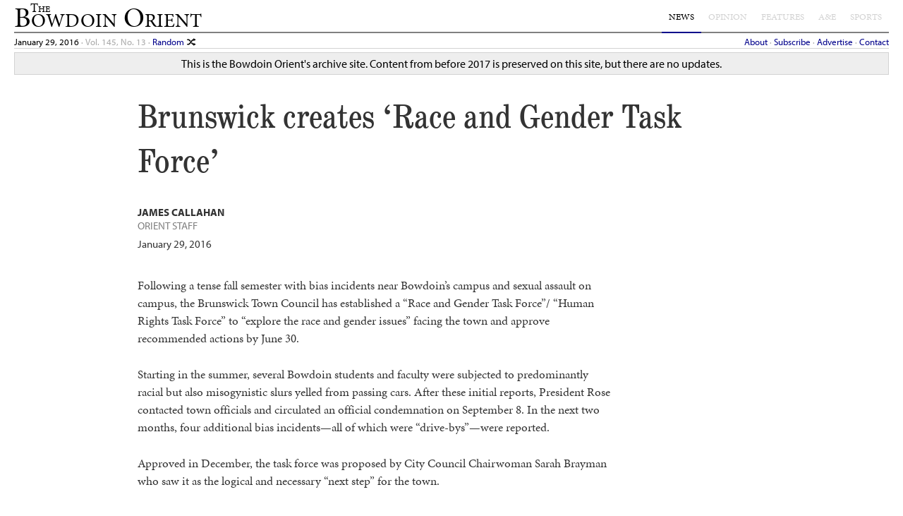

--- FILE ---
content_type: text/html; charset=utf-8
request_url: http://bowdoinorient.com/bonus/article/10841/
body_size: 5805
content:
<!-- @orient-archive --> <!DOCTYPE html>
 <html lang="en"> <head> <script type="text/javascript">var _sf_startpt=(new Date()).getTime()</script> <meta charset="utf-8"/> <title>Brunswick creates ‘Race and Gender Task Force’ — The Bowdoin Orient</title> <!-- favicon --> <link href="/bonus/common_resources/o-32-transparent.png" rel="shortcut icon"/> <!-- metadata --> <meta content="Following a tense fall semester with bias incidents near Bowdoin’s campus and sexual assault on campus, the Brunswick Town Council has established a “Race and Gender Task Force”/ “Human Rights Task Force” to “explore the race and gender issues” facing the town and approve recommended actions by June 30.&amp;nbsp;Starting in the summer, several Bowdoin students and faculty were subjected to predominantly racial but also misogynistic slurs yelled from passing cars. After these initial reports, President Rose contacted town officials and circulated an official condemnation on September 8. In the next two months, four additional bias incidents—all of which were “drive-bys”—were reported.&amp;nbsp;Approved in December, the task force was proposed by City Council Chairwoman Sarah Brayman who saw it as the logical and necessary “next step” for the town.&amp;nbsp;Stressing how these incidents did not represent the values of Brunswick, Brayman said in a phone interview with the Orient that she wants “students to feel comfortable coming downtown.”&amp;nbsp;After being contacted by Rose and other college officials, Brunswick officials had conversations with civic organizations like Tedford Shelter, First Parish Church, Curtis Memorial Library and others to gauge their knowledge of racial bias in and around Brunswick. Following this meeting in November they moved to “formalize the efforts of [the] town” with a task force.&amp;nbsp;Since then, the Brunswick Police Department has updated their website to include a reporting mechanism for bias incidents. This consists of an online form in which victims are asked to identify the type of bias and give details about the incident; victims can choose whether or not to identify themselves and provide contact information to police.&amp;nbsp;“We want Brunswick to be a very welcoming community,” said Police Chief Richard Rizzo in a phone interview with the Orient. &amp;nbsp;Rizzo encouraged anyone subject to these attacks to please fill out the online form.&amp;nbsp;“An event that you ‘don’t want to bother us with’ could be part of a pattern that the community needs to address,” wrote Rizzo on the Police website.&amp;nbsp;Since the form went live, there have been no reports submitted, Rizzo said at the task force’s first meeting yesterday.&amp;nbsp;At the task force’s meeting, Brayman, Kathy Wilson and Jane Millett (town councilors appointed to the task force) discussed the role of the group, who should be representatives on it and how large it should be.&amp;nbsp;Regarding goals of the task force, Brayman said at the meeting: “I think there’s education, there’s also calling out really bad behavior and there’s also supporting people who are [victims] of this behavior. To me, it’s also about who are we as a community and where are we going as a community.”A representative of the Brunswick School Department, the Brunswick Downtown Association, Associate Dean of Students for Diversity and Inclusion Leana Amaez and potentially a Bowdoin student representative (such as the BSG Multicultural representative) were all broached as resources the task force would like to work with in the future.Three residents of Brunswick who attended the meeting urged the councilors to remember that the task force must prioritize supporting the human rights of Brunswick’s citizens as much as it will address the recent bias incidents experienced by students of the College.Amaez expressed hope that the town of Brunswick and the College could move forward together.“I would like for us to work together to think about how we educate and how the town can send a message to people that this is not what the town wants to be and not what the town is as a whole,” said Amaez.While noting that it may not be Brunswick residents committing these acts, Amaez emphasized that it is incumbent upon the Brunswick community to not be silent when these incidents occur.&amp;nbsp;Simple things like asking “Hey, are you OK? Do you want me to walk you home?” can make a world of difference, Amaez noted.&amp;nbsp;Dean of Student Affairs Tim Foster spoke approvingly of the formation of the task force, further noting that, in his experience, “there is a sense that this is not isolated to Bowdoin.”Notably, last week the Bangor Daily News reported that a biracial seven-year-old student at Harriet Beecher Stowe Elementary was called the n-word on two separate occasions this past fall.&amp;nbsp;“[But] that’s not the community we think about when we think about Brunswick, Maine,” said Foster. “As someone who’s lived here for 20 years... [I] don’t identify Brunswick as being a place that’s not welcoming and affirming. And, yet, some members of the community have had experiences that weren’t welcoming, so I think there’s some commitment on the part of the community to say ‘no, this is not who we are.”’Meg Robbins contributed to this report." name="description"/> <!-- Facebook Open Graph tags --> <meta content="Brunswick creates ‘Race and Gender Task Force’ — The Bowdoin Orient" property="og:title"/> <meta content="Following a tense fall semester with bias incidents near Bowdoin’s campus and sexual assault on campus, the Brunswick Town Council has established a “Race and Gender Task Force”/ “Human Rights Task Force” to “explore the race and gender issues” facing the town and approve recommended actions by June 30.&amp;nbsp;Starting in the summer, several Bowdoin students and faculty were subjected to predominantly racial but also misogynistic slurs yelled from passing cars. After these initial reports, President Rose contacted town officials and circulated an official condemnation on September 8. In the next two months, four additional bias incidents—all of which were “drive-bys”—were reported.&amp;nbsp;Approved in December, the task force was proposed by City Council Chairwoman Sarah Brayman who saw it as the logical and necessary “next step” for the town.&amp;nbsp;Stressing how these incidents did not represent the values of Brunswick, Brayman said in a phone interview with the Orient that she wants “students to feel comfortable coming downtown.”&amp;nbsp;After being contacted by Rose and other college officials, Brunswick officials had conversations with civic organizations like Tedford Shelter, First Parish Church, Curtis Memorial Library and others to gauge their knowledge of racial bias in and around Brunswick. Following this meeting in November they moved to “formalize the efforts of [the] town” with a task force.&amp;nbsp;Since then, the Brunswick Police Department has updated their website to include a reporting mechanism for bias incidents. This consists of an online form in which victims are asked to identify the type of bias and give details about the incident; victims can choose whether or not to identify themselves and provide contact information to police.&amp;nbsp;“We want Brunswick to be a very welcoming community,” said Police Chief Richard Rizzo in a phone interview with the Orient. &amp;nbsp;Rizzo encouraged anyone subject to these attacks to please fill out the online form.&amp;nbsp;“An event that you ‘don’t want to bother us with’ could be part of a pattern that the community needs to address,” wrote Rizzo on the Police website.&amp;nbsp;Since the form went live, there have been no reports submitted, Rizzo said at the task force’s first meeting yesterday.&amp;nbsp;At the task force’s meeting, Brayman, Kathy Wilson and Jane Millett (town councilors appointed to the task force) discussed the role of the group, who should be representatives on it and how large it should be.&amp;nbsp;Regarding goals of the task force, Brayman said at the meeting: “I think there’s education, there’s also calling out really bad behavior and there’s also supporting people who are [victims] of this behavior. To me, it’s also about who are we as a community and where are we going as a community.”A representative of the Brunswick School Department, the Brunswick Downtown Association, Associate Dean of Students for Diversity and Inclusion Leana Amaez and potentially a Bowdoin student representative (such as the BSG Multicultural representative) were all broached as resources the task force would like to work with in the future.Three residents of Brunswick who attended the meeting urged the councilors to remember that the task force must prioritize supporting the human rights of Brunswick’s citizens as much as it will address the recent bias incidents experienced by students of the College.Amaez expressed hope that the town of Brunswick and the College could move forward together.“I would like for us to work together to think about how we educate and how the town can send a message to people that this is not what the town wants to be and not what the town is as a whole,” said Amaez.While noting that it may not be Brunswick residents committing these acts, Amaez emphasized that it is incumbent upon the Brunswick community to not be silent when these incidents occur.&amp;nbsp;Simple things like asking “Hey, are you OK? Do you want me to walk you home?” can make a world of difference, Amaez noted.&amp;nbsp;Dean of Student Affairs Tim Foster spoke approvingly of the formation of the task force, further noting that, in his experience, “there is a sense that this is not isolated to Bowdoin.”Notably, last week the Bangor Daily News reported that a biracial seven-year-old student at Harriet Beecher Stowe Elementary was called the n-word on two separate occasions this past fall.&amp;nbsp;“[But] that’s not the community we think about when we think about Brunswick, Maine,” said Foster. “As someone who’s lived here for 20 years... [I] don’t identify Brunswick as being a place that’s not welcoming and affirming. And, yet, some members of the community have had experiences that weren’t welcoming, so I think there’s some commitment on the part of the community to say ‘no, this is not who we are.”’Meg Robbins contributed to this report." property="og:description"/> <meta content="article" property="og:type"/> <meta content="https://bowdoinorient.com/bonus/img/o-200.png" property="og:image"/> <meta content="The Bowdoin Orient" property="og:site_name"/> <meta content="1233600119" property="fb:admins"/> <meta content="342498109177441" property="fb:app_id"/> <!-- Twitter Cards --> <meta content="summary" property="twitter:card"/> <meta content="@bowdoinorient" property="twitter:site"/> <meta content="79088927" property="twitter:site:id"/> <meta content="Following a tense fall semester with bias incidents near Bowdoin’s campus and sexual assault on campus, the Brunswick Town Council has established a “Race and Gender Task Force”/ “Human Rights Task Force” to “explore the race and gender issues” facing the town and approve recommended actions by June 30.&amp;nbsp;Starting in the summer, several Bowdoin students and faculty were subjected to predominantly racial but also misogynistic slurs yelled from passing cars. After these initial reports, President Rose contacted town officials and circulated an official condemnation on September 8. In the next two months, four additional bias incidents—all of which were “drive-bys”—were reported.&amp;nbsp;Approved in December, the task force was proposed by City Council Chairwoman Sarah Brayman who saw it as the logical and necessary “next step” for the town.&amp;nbsp;Stressing how these incidents did not represent the values of Brunswick, Brayman said in a phone interview with the Orient that she wants “students to feel comfortable coming downtown.”&amp;nbsp;After being contacted by Rose and other college officials, Brunswick officials had conversations with civic organizations like Tedford Shelter, First Parish Church, Curtis Memorial Library and others to gauge their knowledge of racial bias in and around Brunswick. Following this meeting in November they moved to “formalize the efforts of [the] town” with a task force.&amp;nbsp;Since then, the Brunswick Police Department has updated their website to include a reporting mechanism for bias incidents. This consists of an online form in which victims are asked to identify the type of bias and give details about the incident; victims can choose whether or not to identify themselves and provide contact information to police.&amp;nbsp;“We want Brunswick to be a very welcoming community,” said Police Chief Richard Rizzo in a phone interview with the Orient. &amp;nbsp;Rizzo encouraged anyone subject to these attacks to please fill out the online form.&amp;nbsp;“An event that you ‘don’t want to bother us with’ could be part of a pattern that the community needs to address,” wrote Rizzo on the Police website.&amp;nbsp;Since the form went live, there have been no reports submitted, Rizzo said at the task force’s first meeting yesterday.&amp;nbsp;At the task force’s meeting, Brayman, Kathy Wilson and Jane Millett (town councilors appointed to the task force) discussed the role of the group, who should be representatives on it and how large it should be.&amp;nbsp;Regarding goals of the task force, Brayman said at the meeting: “I think there’s education, there’s also calling out really bad behavior and there’s also supporting people who are [victims] of this behavior. To me, it’s also about who are we as a community and where are we going as a community.”A representative of the Brunswick School Department, the Brunswick Downtown Association, Associate Dean of Students for Diversity and Inclusion Leana Amaez and potentially a Bowdoin student representative (such as the BSG Multicultural representative) were all broached as resources the task force would like to work with in the future.Three residents of Brunswick who attended the meeting urged the councilors to remember that the task force must prioritize supporting the human rights of Brunswick’s citizens as much as it will address the recent bias incidents experienced by students of the College.Amaez expressed hope that the town of Brunswick and the College could move forward together.“I would like for us to work together to think about how we educate and how the town can send a message to people that this is not what the town wants to be and not what the town is as a whole,” said Amaez.While noting that it may not be Brunswick residents committing these acts, Amaez emphasized that it is incumbent upon the Brunswick community to not be silent when these incidents occur.&amp;nbsp;Simple things like asking “Hey, are you OK? Do you want me to walk you home?” can make a world of difference, Amaez noted.&amp;nbsp;Dean of Student Affairs Tim Foster spoke approvingly of the formation of the task force, further noting that, in his experience, “there is a sense that this is not isolated to Bowdoin.”Notably, last week the Bangor Daily News reported that a biracial seven-year-old student at Harriet Beecher Stowe Elementary was called the n-word on two separate occasions this past fall.&amp;nbsp;“[But] that’s not the community we think about when we think about Brunswick, Maine,” said Foster. “As someone who’s lived here for 20 years... [I] don’t identify Brunswick as being a place that’s not welcoming and affirming. And, yet, some members of the community have had experiences that weren’t welcoming, so I think there’s some commitment on the part of the community to say ‘no, this is not who we are.”’Meg Robbins contributed to this report." property="twitter:description"/> <meta content="Brunswick creates ‘Race and Gender Task Force’ — The Bowdoin Orient" property="twitter:title"/> <meta content="https://bowdoinorient.com/bonus/img/o-200.png" property="twitter:image"/> <!-- CSS --> <link href="/bonus/common_resources/orient.css" media="screen" rel="stylesheet"/> <link href="/bonus/common_resources/article.css" media="screen" rel="stylesheet"/> <!-- for mobile --> <link href="/bonus/common_resources/o-114.png" rel="apple-touch-icon"> <meta content="initial-scale = 1.0, user-scalable = no" name="viewport"/> <!-- jQuery + UI--> <script src="/bonus/common_resources/jquery.min.js" type="text/javascript"></script> <script src="/bonus/common_resources/jquery-ui-1.8.17.custom.min.js" type="text/javascript"></script> <!-- for smooth scrolling --> <script src="/bonus/common_resources/jquery.scrollTo-min.js" type="text/javascript"></script> <script src="/bonus/common_resources/jquery.localscroll-1.2.7-min.js" type="text/javascript"></script> <!-- template js --> <script src="/bonus/common_resources/orient.js" type="text/javascript"></script> <!-- TypeKit --> <script src="/bonus/common_resources/rmt0nbm.js" type="text/javascript"></script> <script type="text/javascript">try{Typekit.load();}catch(e){}</script> <!-- SwipeView --> <link href="/bonus/common_resources/swipeview.css" media="screen" rel="stylesheet"/> <!-- share buttons --> <script src="/bonus/common_resources/share.min.js" type="text/javascript"></script> <!-- Vex: fancy modals --> <script src="/bonus/common_resources/vex.combined.min.js" type="text/javascript"></script> <script type="text/javascript">vex.defaultOptions.className = 'vex-theme-top';</script> <link href="/bonus/common_resources/vex.css" rel="stylesheet"> <link href="/bonus/common_resources/vex-theme-top.css" rel="stylesheet"> <!-- Swipe.js --> <script src="/bonus/common_resources/swipe.min.js" type="text/javascript"></script> <link href="/bonus/common_resources/swipe.css" rel="stylesheet"/> <!-- for homepage --> <!-- for author pages --> <!-- for series pages --> <!-- articles and features both set this data prop --> <!-- for articles --> <!-- table of contents --> <script src="/bonus/common_resources/jquery.jqTOC.js" type="text/javascript"></script> <!-- for features --> <!-- Google Analytics --> <script type="text/javascript">
    
        var _gaq = _gaq || [];
        _gaq.push(['_setAccount', 'UA-18441903-3']);
        _gaq.push(['_trackPageview']);

        (function() {
            var ga = document.createElement('script'); ga.type = 'text/javascript'; ga.async = true;
            ga.src = ('https:' == document.location.protocol ? 'https://ssl' : 'http://www') + '.google-analytics.com/ga.js';
            var s = document.getElementsByTagName('script')[0]; s.parentNode.insertBefore(ga, s);
        })();
    
    </script> <!-- End Google Analytics --> <!-- html5 IE shiv, from https://code.google.com/p/html5shim/ --> <!--[if lt IE 9]> <script type="text/javascript" src="https://bowdoinorient.com/bonus/js/html5shiv.js"></script> <![endif]--> <!-- enables Chrome Frame --> <meta content="IE=edge,chrome=1" http-equiv="X-UA-Compatible"/> </link></link></link></head> <body> <header id="mainhead"> <div id="head-content"> <h1 id="wordmark"><a href="http://bowdoinorient.com"><span class="super">The</span> Bowdoin Orient</a></h1> <nav class="hidetablet" id="mainnav"> <ul> <li class="active"><a href="/section/news">News</a></li> <li class="inactive"><a href="/section/opinion">Opinion</a></li> <li class="inactive"><a href="/section/features">Features</a></li> <li class="inactive"><a href="/section/arts-entertainment">A&amp;E</a></li> <li class="inactive"><a href="/section/sports">Sports</a></li> </ul> </nav> </div> </header> <div id="subnavbar"> <span id="lastupdated">January 29, 2016</span> <div id="datepicker"></div> · <span class="hidemobile"> Vol. 145, No. 13 · </span> <a href="/random">Random <img class="" height="15" src="/bonus/common_resources/icon-shuffle.svg" style="margin-bottom: -3px;" title="Dmitry Baranovskiy, from The Noun Project" type="image/svg+xml" width="15"/></a> <span class="onlymobile">· <a href="/bonus/search">Search</a></span> <span class="hidemobile" id="pages"> <a href="http://bowdoinorient.com/about">About</a> · <a href="http://bowdoinorient.com/subscribe">Subscribe</a> · <a href="http://bowdoinorient.com/advertise">Advertise</a> · <a href="http://bowdoinorient.com/contact">Contact</a> </span> </div> <div id="alertbar"> <div class="alert">This is the Bowdoin Orient's archive site. Content from before 2017 is preserved on this site, but there are no updates.</div> </div> <!--[if lt IE 9]> <div id="alertbar"> <div class='alert urgent'>Your browser is out-of-date, and parts of the Orient site may not work properly. <a href="http://whatbrowser.org/">Upgrade your browser</a>. If you can't install a new browser, <a href='http://www.google.com/chromeframe/?redirect=true'>try Chrome Frame</a>.</div> </div> <![endif]--> <div id="content"> <article data-article-id="10841" id="mainstory"> <header> <hgroup class="articletitle-group"> <!-- NEXT / PREV --> <div class="article_header_nav hidetablet hidemobile"> </div> <h2 class="articletitle" id="articletitle">Brunswick creates ‘Race and Gender Task Force’</h2> <h3 class="articlesubtitle" id="articlesubtitle"></h3> </hgroup> <div id="authorblock"> <a href="/bonus/author/1478"> <div class="authortile" id="author9735"> <div class="authortext"> <div class="articleauthor">James Callahan</div> <div class="articleauthorjob">Orient Staff</div> </div> </div> </a> </div> <p class="articledate"><time datetime="2016-01-29" pubdate="">January 29, 2016</time></p> </header> <!-- catcher is used to trigger sticky sidebar, currently disabled (see below) --> <div id="article-sidebar-catcher"></div> <!-- sidebar contains photos, videos, and other attachments --> <div id="article-sidebar"> <div id="article-attachments"> </div> <div id="bonus-attachments"> </div> </div> <div id="articlebodycontainer"> <!-- placeholder for table of contents, to be injected by js --> <div id="toc_container_catcher"></div> <div id="toc_container"></div> <div class="articlebody" id="articlebody"> <p>Following a tense fall semester with bias incidents near Bowdoin’s campus and sexual assault on campus, the Brunswick Town Council has established a “Race and Gender Task Force”/ “Human Rights Task Force” to “explore the race and gender issues” facing the town and approve recommended actions by June 30. </p><p>Starting in the summer, several Bowdoin students and faculty were subjected to predominantly racial but also misogynistic slurs yelled from passing cars. After these initial reports, President Rose contacted town officials and circulated an official condemnation on September 8. In the next two months, four additional bias incidents—all of which were “drive-bys”—were reported. </p><p>Approved in December, the task force was proposed by City Council Chairwoman Sarah Brayman who saw it as the logical and necessary “next step” for the town. </p><p>Stressing how these incidents did not represent the values of Brunswick, Brayman said in a phone interview with the Orient that she wants “students to feel comfortable coming downtown.” </p><p>After being contacted by Rose and other college officials, Brunswick officials had conversations with civic organizations like Tedford Shelter, First Parish Church, Curtis Memorial Library and others to gauge their knowledge of racial bias in and around Brunswick. Following this meeting in November they moved to “formalize the efforts of [the] town” with a task force. </p><p>Since then, the Brunswick Police Department has updated their website to include a reporting mechanism for bias incidents. This consists of an online form in which victims are asked to identify the type of bias and give details about the incident; victims can choose whether or not to identify themselves and provide contact information to police. </p><p>“We want Brunswick to be a very welcoming community,” said Police Chief Richard Rizzo in a phone interview with the Orient.  </p><p>Rizzo encouraged anyone subject to these attacks to please fill out the online form. <br/>“An event that you ‘don’t want to bother us with’ could be part of a pattern that the community needs to address,” wrote Rizzo on the Police website. </p><p>Since the form went live, there have been no reports submitted, Rizzo said at the task force’s first meeting yesterday. </p><p>At the task force’s meeting, Brayman, Kathy Wilson and Jane Millett (town councilors appointed to the task force) discussed the role of the group, who should be representatives on it and how large it should be. </p><p>Regarding goals of the task force, Brayman said at the meeting: “I think there’s education, there’s also calling out really bad behavior and there’s also supporting people who are [victims] of this behavior. To me, it’s also about who are we as a community and where are we going as a community.”</p><p>A representative of the Brunswick School Department, the Brunswick Downtown Association, Associate Dean of Students for Diversity and Inclusion Leana Amaez and potentially a Bowdoin student representative (such as the BSG Multicultural representative) were all broached as resources the task force would like to work with in the future.</p><p>Three residents of Brunswick who attended the meeting urged the councilors to remember that the task force must prioritize supporting the human rights of Brunswick’s citizens as much as it will address the recent bias incidents experienced by students of the College.</p><p>Amaez expressed hope that the town of Brunswick and the College could move forward together.</p><p>“I would like for us to work together to think about how we educate and how the town can send a message to people that this is not what the town wants to be and not what the town is as a whole,” said Amaez.</p><p>While noting that it may not be Brunswick residents committing these acts, Amaez emphasized that it is incumbent upon the Brunswick community to not be silent when these incidents occur. </p><p>Simple things like asking “Hey, are you OK? Do you want me to walk you home?” can make a world of difference, Amaez noted. </p><p>Dean of Student Affairs Tim Foster spoke approvingly of the formation of the task force, further noting that, in his experience, “there is a sense that this is not isolated to Bowdoin.”<br/>Notably, last week the Bangor Daily News reported that a biracial seven-year-old student at Harriet Beecher Stowe Elementary was called the n-word on two separate occasions this past fall. </p><p>“[But] that’s not the community we think about when we think about Brunswick, Maine,” said Foster. “As someone who’s lived here for 20 years... [I] don’t identify Brunswick as being a place that’s not welcoming and affirming. And, yet, some members of the community have had experiences that weren’t welcoming, so I think there’s some commitment on the part of the community to say ‘no, this is not who we are.”’</p><p><em>Meg Robbins contributed to this report.</em></p> </div> </div> <hr/> <p style="font-style: italic; border-top: 1px solid #CCC; padding-top: 10px;">Comments are permanently closed.</p> </article> </div> <!-- FEATURED ARTICLES -->  <footer id="bodyfooter"> <div class="vcard" id="vcard"> <a class="fn org url" href="http://orient.bowdoin.edu" title="The Bowdoin Orient"><span class="organization-name">The Bowdoin Orient</span></a><br/> <span class="adr"> <span class="email"><a href="mailto:orient@bowdoin.edu">orient@bowdoin.edu</a></span><br/> <span class="tel"><span class="value">(207) 725-3300</span></span><br/> <span class="street-address">6200 College Station</span><br/> <span class="locality">Brunswick</span>, <span class="region">Maine</span> <span class="postal-code">04011</span><br/> </span> <div id="copyright"><small>© 2023, The Bowdoin Orient.</small></div> </div> <div id="footerlinks"> <ul> <li><a href="/bonus/search">Search</a><span class="hidemobile"> <a href="/bonus/advsearch">(Adv)</a></span></li> <li><a href="/bonus/about">About</a></li> <!--<li><a href="https://bowdoinorient.com/bonus/archives">Archives</a></li>--> <li><a href="/bonus/subscribe">Subscribe</a></li> <li><a href="/bonus/advertise">Advertise</a></li> <li><a href="/bonus/contact">Contact</a></li> </ul> </div> </footer> <script>(function(){function c(){var b=a.contentDocument||a.contentWindow.document;if(b){var d=b.createElement('script');d.innerHTML="window.__CF$cv$params={r:'9bf31a3c2a68dbb4',t:'MTc2ODYyNDA3MS4wMDAwMDA='};var a=document.createElement('script');a.nonce='';a.src='/cdn-cgi/challenge-platform/scripts/jsd/main.js';document.getElementsByTagName('head')[0].appendChild(a);";b.getElementsByTagName('head')[0].appendChild(d)}}if(document.body){var a=document.createElement('iframe');a.height=1;a.width=1;a.style.position='absolute';a.style.top=0;a.style.left=0;a.style.border='none';a.style.visibility='hidden';document.body.appendChild(a);if('loading'!==document.readyState)c();else if(window.addEventListener)document.addEventListener('DOMContentLoaded',c);else{var e=document.onreadystatechange||function(){};document.onreadystatechange=function(b){e(b);'loading'!==document.readyState&&(document.onreadystatechange=e,c())}}}})();</script></body> </html> 

--- FILE ---
content_type: text/css
request_url: http://bowdoinorient.com/bonus/common_resources/article.css
body_size: 2380
content:
@charset "UTF-8";
article header, .authorheader {
  margin: 30px 0 35px 0; }

.articletitle.draft {
  background: url(../img/graphy.png);
  background-position: 50% 50%; }

.articletitle, .authorname {
  font-family: schoolbook-web-condensed,Georgia;
  font-size: 36pt; }

.articlesubtitle {
  font-family: myriad-pro,helvetica,arial;
  font-weight: normal;
  font-size: 22pt;
  margin-top: 10px; }

.charsremaining {
  float: right;
  position: relative;
  top: -25px;
  right: 3px;
  padding: 0 5px;
  background-color: #fff;
  z-index: 99;
  color: green; }

#subtitle.charsremaining {
  top: -55px; }

.lowchars {
  color: #E3170D; }

.toolongwarning {
  border: 2px solid red; }

/* NEXT/PREV IN SERIES */
.article_header_nav {
  position: relative; }

.article_header_nav ul {
  position: absolute; }

.article_header_nav ul.leftmargin {
  left: -240px; }

.article_header_nav ul.rightmargin {
  right: -240px; }

.article_header_nav ul li {
  opacity: .5; }

.article_header_nav ul li:hover {
  opacity: 1; }

#articlebodycontainer {
  position: relative; }

#articlebody {
  box-sizing: border-box;
  -moz-box-sizing: border-box;
  -webkit-box-sizing: border-box; }

/* AUTHOR AND DATE */
#authorblock {
  /* reserved for future use! */ }

#authorblock .opinion-notice {
  font-family: myriad-pro,helvetica,arial;
  font-style: italic;
  margin-bottom: 15px; }

#authorblock .opinion-icon {
  display: block;
  float: left;
  margin-right: 3px; }

.authortile {
  display: block;
  position: relative;
  float: left;
  margin-right: 15px;
  margin-bottom: 0;
  border-bottom: 1px solid white;
  font-size: 11pt; }

.authortile:hover {
  border-bottom: 1px solid darkblue; }

.authortile .articleauthor:hover {
  color: darkblue !important; }

.authortile .authorpic {
  height: 50px;
  margin-right: 5px;
  float: left; }

.authortile .authortext {
  float: right; }

.authortile.opinion {
  margin-bottom: 20px; }

.authortile.opinion .authortext {
  padding: 0; }

.authortile.opinion .articleauthor {
  font-size: 130%; }

.authortile.opinion .articleauthorjob {
  font-size: 110%;
  padding-bottom: 0; }

.articleauthor {
  font-family: myriad-pro,helvetica,arial;
  font-weight: bold;
  text-transform: uppercase;
  padding-bottom: 0;
  color: #333; }

.articleauthorjob {
  font-family: myriad-pro,helvetica,arial;
  font-weight: normal;
  text-transform: uppercase;
  color: gray;
  padding-bottom: 5px; }

.authortile .delete {
  position: absolute;
  left: -9px;
  top: -7px;
  background: white;
  display: none; }

.authortile:hover .delete, .authortile .delete:hover {
  display: inherit; }

.authortile .delete:hover {
  color: red;
  cursor: pointer; }

.bonus .articleauthor, .bonus .articleauthorjob {
  text-transform: none !important;
  padding: 0 !important;
  min-width: 110px; }

.articledate {
  clear: left;
  font-size: 11pt;
  font-family: myriad-pro,helvetica,arial; }

/* TOOLBOX */
.toolbox {
  margin-top: -70px;
  padding: 10px;
  border: 1px solid lightgray;
  width: 190px;
  float: right;
  font-family: myriad-pro, helvetica, arial;
  font-size: 13px;
  box-sizing: border-box;
  -moz-box-sizing: border-box;
  -webkit-box-sizing: border-box; }

.toolbox button {
  margin: 0;
  padding: 2px;
  height: 20px;
  font-family: 'lucida grande', tahoma, verdana, arial, sans-serif;
  font-size: 11px;
  text-align: left; }

.toolbox button .buttontext {
  position: relative;
  bottom: 2px; }

.toolbox .fb-like {
  margin-bottom: 2px; }

.toolbox .readerEmbed {
  height: 19px;
  margin-bottom: 4px;
  margin-top: 3px; }

.toolbox .readericon {
  height: 18px;
  margin-left: 4px;
  cursor: pointer;
  /*five bucks says this doesn't work in IE*/ }

.toolbox #addtoreader {
  display: inline-block;
  margin-top: 3px; }

/* TABLE OF CONTENTS */
#toc_container {
  position: absolute;
  left: -200px;
  top: 0px;
  width: 160px;
  font-family: minion-pro,Garamond;
  font-size: 10pt;
  text-transform: uppercase;
  /*font-variant: small-caps;*/
  text-align: right;
  color: darkgray; }

.toc_header {
  display: none; }

.toc_content {
  overflow: auto; }

.toc_content a {
  display: block;
  color: darkgray;
  text-decoration: none;
  margin-left: 0 !important;
  padding: 5px;
  border-right: 1px solid white; }

.toc_content a.active {
  color: black; }

.toc_content a:hover {
  color: darkblue;
  border-right: 1px solid darkblue; }

.toc_content a.indent {
  list-style-type: none; }

.toc_top {
  float: right; }

/* FIGURES */
.articlebody h3, figure#contents h3 {
  font-size: 16pt;
  font-variant: small-caps;
  margin: 0.7em 0;
  clear: left; }

#article-sidebar:hover {
  opacity: 1 !important; }

figure {
  position: relative;
  clear: right; }

figure .articlephoto {
  width: 100%;
  margin-bottom: -5px; }

figure.bigphoto {
  float: none;
  margin: 0px 0 30px 0;
  width: 100%; }

figure p {
  margin: 0;
  padding: 0;
  line-height: 16px;
  font-family: myriad-pro,helvetica,arial; }

figcaption {
  /* reserved for future use */ }

figcaption p {
  line-height: 1; }

.photocredit {
  font-size: 12px;
  font-style: italic;
  text-align: right;
  margin: 0;
  color: gray; }

.photocredit a {
  color: gray; }

.photocredit a:hover {
  color: darkblue; }

.photocaption {
  font-size: 14px;
  margin: 0; }

.articlemedia {
  padding-top: 25px; }

.articlemedia .delete {
  position: absolute;
  right: 7px;
  top: 0px;
  color: white;
  text-shadow: 0 0 10px black;
  z-index: 99; }

.articlemedia .delete:hover {
  color: red;
  cursor: pointer; }

.articlemedia .bigPhotoToggle, .articlemedia .bigAttachmentToggle {
  position: absolute;
  left: 3px;
  top: 0;
  color: white;
  text-shadow: 0 0 10px black;
  z-index: 99; }

.articlemedia .bigPhotoToggle:hover, .articlemedia .bigAttachmentToggle:hover {
  color: lightgray;
  text-shadow: 0 0 10px black;
  cursor: pointer; }

figure#contents h3 {
  margin: 0; }

figure#contents ul, figure#contents li {
  list-style: none;
  margin: 0;
  padding: 0; }

.lede {
  /*font-variant: small-caps;*/
  text-transform: uppercase;
  font-weight: bold; }

/* VIDEO */
/* responsive video: http://webdesignerwall.com/tutorials/css-elastic-videos */
.video-container {
  position: relative;
  padding-bottom: 56.25%;
  padding-top: 30px;
  height: 0;
  overflow: hidden; }

.video-container iframe,
.video-container object,
.video-container embed {
  position: absolute;
  top: 0;
  left: 0;
  width: 100%;
  height: 100%; }

/* ASIDES */
aside {
  width: 320px;
  float: right;
  margin: 25px -100px 25px 25px; }

.pullquote .quote {
  font-size: 20px; }

.pullquote .attribution {
  font-style: italic;
  font-size: 16px; }

#articlefooter {
  margin-top: 20px; }

button {
  cursor: pointer; }

button img {
  margin-top: 2px; }

/* FOR NON-IPHONES */
@media all and (min-width: 481px) {
  #mainstory {
    margin: 0 auto;
    width: 890px; }

  #articlebody, #articlefooter {
    /* width: 620px;
    margin-left: 80px; */
    margin-right: 220px; }

  /* some rejiggering required so that, when you follow an anchor link, the header isn't hidden behind the fixed header */
  /* i.e. an anchor offset so you get a good scroll offset — in this case, 50px, cuz that's the header height(ish). */
  .articlebody h3 {
    display: block;
    position: relative;
    top: -50px;
    padding-top: 50px;
    margin-top: 18px;
    margin-bottom: -32px; }

  figure.mini {
    width: 200px; }

  aside {
    width: 320px;
    float: right;
    margin: 25px -100px 25px 25px; } }
/* FOR TABLETS */
@media all and (max-width: 960px) {
  #mainstory {
    width: 100%;
    margin: 0; }

  #articlebody, #articlefooter {
    width: 100%;
    margin-left: 0; }

  #toc_container {
    display: none; }

  figure.authorpic {
    display: none; }

  aside {
    margin-right: 25px; } }
/* FOR iPHONES */
@media all and (max-width: 480px) {
  #mainstory {
    font-size: 12pt;
    width: 100%;
    margin: 0; }

  article header {
    margin: 20px 0 0 0; }

  .articletitle {
    font-size: 20pt; }

  .articlesubtitle {
    font-size: 16pt; }

  .toolbox {
    display: none; }

  figure {
    width: 100%;
    margin: 10px 0; } }


--- FILE ---
content_type: text/css
request_url: http://bowdoinorient.com/bonus/common_resources/swipeview.css
body_size: 941
content:
/* Matteo Spinelli */
/* http://cubiq.org/swipeview */
/* barely adapted */
/* for homepage carousel */
#carousel #swipeview_wrapper {
  width: 100%;
  height: 100%;
  background: 'transparent'; }

/* for article slideshows */
.articlemedia #swipeview_wrapper {
  width: 500px;
  height: 600px;
  background: #fff;
  float: right;
  /* -webkit-user-select:none; */ }

/* BIGPHOTO */
.articlemedia.bigphoto #swipeview_wrapper {
  width: 100%;
  height: 700px;
  float: none; }

.articlemedia.bigphoto #swipeview_wrapper .swipeview-image {
  height: 650px; }

#swipeview_wrapper.author-swipeview {
  height: 420px; }

#swipeview_wrapper.author-swipeview .swipeview-image {
  height: 360px; }

#swipeview_wrapper .swipeview-image {
  background-size: contain !important;
  background-repeat: no-repeat !important;
  background-position: center !important;
  width: 100%;
  height: 500px; }

#carousel #swipeview_nav {
  margin: 10px 0; }

#swipeview_nav {
  z-index: 100;
  width: 100%;
  height: 20px;
  padding: 0; }

#swipeview_nav li {
  display: block;
  float: left;
  width: 10px;
  height: 10px;
  line-height: 10px;
  background: lightgray;
  overflow: hidden;
  padding: 0;
  margin: 3px 3px 0 0;
  text-align: center; }

#swipeview_nav li:hover {
  cursor: pointer;
  margin-top: 2px; }

#swipeview_nav li.selected {
  background: darkgray; }

/* relative nav < > */
#carousel #swipeview_relative_nav {
  float: right;
  margin: 0 0;
  font-size: 24px;
  color: lightgray; }

#carousel #swipeview_relative_nav span:hover {
  color: black;
  cursor: pointer; }

.articlemedia #swipeview_relative_nav {
  z-index: 100;
  position: absolute;
  margin-top: 100px;
  color: white;
  font-size: 5em;
  text-shadow: 0px 0px 20px #000; }

/* BIGPHOTO */
.articlemedia.bigphoto #swipeview_relative_nav {
  margin-top: -450px; }

.articlemedia.bigphoto #swipeview_relative_nav span#next {
  margin-left: 850px; }

.articlemedia #swipeview_relative_nav span {
  opacity: 0; }

.articlemedia #swipeview_relative_nav span:hover {
  opacity: 1;
  cursor: pointer; }

.articlemedia #swipeview_relative_nav span#prev {
  position: absolute;
  /* margin-left:-40px; */ }

.articlemedia #swipeview_relative_nav span#next {
  position: absolute;
  /* margin-left:503px; */
  margin-left: 460px; }

/* end relative nav */
#swipeview-slider > div {
  position: relative;
  display: -webkit-box;
  -webkit-box-orient: vertical;
  -webkit-box-pack: center;
  -webkit-box-align: center;
  overflow: hidden; }

#swipeview-slider span {
  -webkit-box-sizing: border-box;
  display: block;
  /*text-align:center;*/
  font-size: 1.4em;
  padding: 0;
  width: 100%; }

/* FOR SMARTPHONES (read: iPhones) */
@media all and (max-width: 480px) {
  #swipeview_nav, #swipeview_relative_nav > #next, #swipeview_relative_nav > #prev {
    display: none; }

  .articlemedia #swipeview_wrapper {
    width: 100% !important;
    height: 400px !important; }

  #swipeview_wrapper .swipeview-image {
    height: 300px !important; } }


--- FILE ---
content_type: application/javascript
request_url: http://bowdoinorient.com/bonus/common_resources/jquery.jqTOC.js
body_size: 1393
content:
/*  Copyright 2009 David Gilbert.
    This file is jquery.jqTOC.js; you can redistribute it and/or modify it under the terms of the GNU General Public
    License as published by the Free Software Foundation; either version 2 of the License, or (at your option) any later version.

    For documentation refer to: http://solidgone.org/Jqtoc
    
    Tweaked 2013 by Toph Tucker @tophtucker
    with input from http://stackoverflow.com/a/187946/120290
*/
(function($){
$.fn.jqTOC = function(settings) {

   function tocToggleDisplay(e){
        $('#'+settings.tocContainer+' .toc_content')[e.data.mode]();
   }
   settings = $.extend({
      tocWidth: '220px',
      tocTitle: 'Content',
      tocStart: 1,
      tocEnd  : 3,
      tocContainer : 'toc_container',
      tocAutoClose : true,
      tocShowOnClick : true,
      tocTopLink   : 'top'
   }, settings || {});

   // create the main content container if not already created
   if (document.getElementById(settings.tocContainer) == null)
      $('body').append('<div id="'+settings.tocContainer+'"></div>');

   $('#'+settings.tocContainer).append(
      (settings.tocTitle?'<div class="toc_header">'+ settings.tocTitle + '</div>':'') +
      '<div class="toc_content"></div>'
   );

   var t = $('#'+settings.tocContainer+' .toc_content');
   var headerLevel,headerId;
   var headerFound = false;

// Find the highest level heading used within the range tocStart..tocEnd. Prevents indenting when no higher level exists.
   var start=settings.tocEnd;
   this.children().each(function(i) {
      headerLevel = this.nodeName.substr(1);
      if(
          this.nodeName.match(/^H\d+$/)
          && headerLevel >= settings.tocStart
          && headerLevel <= settings.tocEnd
          && this.nodeName.substr(1) < start
      ) {
          headerFound = true;
          start = this.nodeName.substr(1);
         }
        if (start == settings.tocStart) {
           return false;
        }
    });
    settings.tocStart=start;
    if(headerFound) { $(".toc_content").prepend('<a href="#top">Introduction</a>'); }

   this.children().each(function(i) {
      headerLevel = this.nodeName.substr(1);
      if(
         this.nodeName.match(/^H\d+$/)
         && headerLevel >= settings.tocStart
         && headerLevel <= settings.tocEnd
      ) {
           sectionId = this.firstChild;
           while(sectionId.nodeValue == null)
           {
               sectionId = sectionId.firstChild;
           }
           sectionId = sectionId.nodeValue.replace(/ /g, "_");
           
         headerId = this.id || sectionId || 'section' + i;
         t.append('<a href="#'+ headerId +'" style="margin-left: ' + (headerLevel-settings.tocStart+1)*1.4 +'em;" ' +
            (headerLevel != settings.tocStart ? 'class="indent" ': '') +
            '>'+ $(this).text() +'</a>'
         );
         this.id = headerId;
         if (settings.tocTopLink) {
            $(this).before('<div class="toc_top"><a href="#">'+settings.tocTopLink+'</a></div>');
         }
      }
   });

    if (settings.tocShowOnClick) {
       if (settings.tocTitle) {
          $('#'+settings.tocContainer+' .toc_header').bind('click', {mode: 'toggle'}, function(e){tocToggleDisplay(e);});
       }
       if (settings.tocAutoClose) {
         $('#'+settings.tocContainer+' .toc_content a').bind('click', {mode: 'hide'}, function(e){tocToggleDisplay(e);});
      }
   } else {
      $('#'+settings.tocContainer+' .toc_content').show();
   }
   if (settings.tocTopLink) {
      $('.toc_top').bind('click', function(){window.scrollTo(0,0);});
   }
   return this;
}
})(jQuery);


--- FILE ---
content_type: image/svg+xml
request_url: http://bowdoinorient.com/bonus/common_resources/icon-shuffle.svg
body_size: 607
content:
<svg xmlns="http://www.w3.org/2000/svg" xmlns:xlink="http://www.w3.org/1999/xlink" version="1.1" id="Layer_1" x="0px" y="0px" width="32px" height="32px" viewBox="0 0 32 32" enable-background="new 0 0 32 32" xml:space="preserve">
<path id="shiffle" d="M21.709,21.142c-0.618-0.195-1.407-0.703-2.291-1.588c-0.757-0.741-1.539-1.697-2.341-2.74  c-0.19,0.256-0.381,0.51-0.573,0.77c-0.523,0.709-1.059,1.424-1.604,2.127c1.903,2.312,3.88,4.578,6.809,4.952v2.701l7.556-4.362  l-7.556-4.361V21.142z M9.115,12.42c0.756,0.741,1.538,1.697,2.339,2.739c0.195-0.262,0.39-0.521,0.587-0.788  c0.521-0.703,1.051-1.412,1.592-2.11C11.602,9.798,9.5,7.354,6.237,7.236h-3.5v3.5h3.5C6.893,10.71,7.919,11.222,9.115,12.42z   M21.709,10.828v2.535L29.265,9l-7.556-4.363v2.647c-1.904,0.219-3.425,1.348-4.751,2.644c-2.196,2.184-4.116,5.167-6.011,7.538  c-1.867,2.438-3.741,3.896-4.712,3.771h-3.5v3.5h3.5c2.185-0.029,3.879-1.266,5.34-2.693c2.194-2.184,4.116-5.166,6.009-7.538  C19.128,12.49,20.669,11.166,21.709,10.828z"/>
</svg>

--- FILE ---
content_type: application/javascript
request_url: http://bowdoinorient.com/bonus/common_resources/orient.js
body_size: 676
content:
// When the document is loaded...
$(document).ready(function()
{ 
    // Set up localScroll smooth scroller to scroll the whole document
    $('#mainnav').localScroll({
       target:'body',
       duration: '1000' //uh, not sure this is working!
    });
    
    // click nav bar to scroll to top
    $( '#mainhead' ).click( function( e ) {
        //e.preventDefault();
        if (!$(e.target).is('#mainhead') && !$(e.target).is('#head-content')) return;
        $( 'body' ).animate( { scrollTop: 0 }, 'fast' );
    } );
} );

// thanks Mark Seecof!
// http://www.php.net/manual/en/function.urlencode.php#85903
function urlencode(s) {
    s = encodeURIComponent(s);
    return s.replace(/~/g,'%7E').replace(/%20/g,'+');
}


//Via stackoverflow: http://stackoverflow.com/a/13885228/2178152
//Will reveal when an element is being placed off the screen
function isFullyVisible (elem) {
  var off = elem.offset(), et = off.top, el = off.left, eh = elem.height(), ew = elem.width(), wh = window.innerHeight, ww = window.innerWidth, wx = window.pageXOffset, wy = window.pageYOffset;
  return (et >= wy && el >= wx && et + eh <= wh + wy && el + ew <= ww + wx);  
}


--- FILE ---
content_type: application/javascript
request_url: http://bowdoinorient.com/bonus/common_resources/share.min.js
body_size: 2502
content:
!function(){var c;c=jQuery;c.fn.share=function(d){var g;if(0===c(this).length)console.log("Share Button: No elements found.");else return c("head"),g=c("body"),c(this).each(function(l,m){var e,f,h,a,b,k;e=c(this);e.addClass("sharer-"+l);e.hide();null==d&&(d={});a={};a.url=d.url||window.location.href;a.text=d.text||c("meta[name=description]").attr("content")||"";a.app_id=d.app_id;a.title=d.title;a.image=d.image;a.flyout=d.flyout||"top center";a.button_color=d.color||"#333";a.button_background=d.background||
"white";a.button_icon=d.icon||"export";a.button_text="string"===typeof d.button_text?d.button_text:"Share";b=function(c,b){return d[c]?d[c][b]||a[b]:a[b]};a.twitter_url=b("twitter","url");a.twitter_text=b("twitter","text");a.fb_url=b("facebook","url");a.fb_title=b("facebook","title");a.fb_caption=b("facebook","caption");a.fb_text=b("facebook","text");a.fb_image=b("facebook","image");a.gplus_url=b("gplus","url");a.mail_url=b("mail","url");a.mail_text=b("mail","text");a.selector="."+e.attr("class").split(" ").join(".");
a.twitter_text=encodeURIComponent(a.twitter_text);"integer"===typeof a.app_id&&(a.app_id=a.app_id.toString());a.protocol=d.protocol||(-1===["http","https"].indexOf(window.location.href.split(":")[0])?"https://":"//");c('link[href="https://www.sharebutton.co/xfonts/entypo.min.css"]').length||c("<link />").attr({rel:"stylesheet",href:"https://www.sharebutton.co/fonts/entypo.min.css"}).appendTo(c("head"));c('link[href="'+a.protocol+'fonts.googleapis.com/css?family=Lato:900"]').length||c("<link />").attr({rel:"stylesheet",
href:""+a.protocol+"fonts.googleapis.com/css?family=Lato:900&text="+a.button_text}).appendTo(c("head"));c("meta[name='sharer"+a.selector+"']").length||c("head").append("<style>"+a.selector+"{width:90px;height:20px}"+a.selector+" [class*=entypo-]:before{font-family:entypo,sans-serif}"+a.selector+" label{font-size:16px;cursor:pointer;margin:0;padding:5px 10px;border-radius:5px;background:"+a.button_background+";color:"+a.button_color+";-webkit-transition:all .3s ease;transition:all .3s ease}"+a.selector+
" label:hover{opacity:.8}"+a.selector+" label span{text-transform:uppercase;font-size:.85em;font-family:Lato,sans-serif;font-weight:900;-webkit-font-smoothing:antialiased;padding-left:6px}"+a.selector+" .social{-webkit-transform-origin:50% 0;-ms-transform-origin:50% 0;transform-origin:50% 0;-webkit-transform:scale(0) translateY(-190px);-ms-transform:scale(0) translateY(-190px);transform:scale(0) translateY(-190px);opacity:0;-webkit-transition:all .4s ease;transition:all .4s ease;margin-left:-15px}"+
a.selector+" .social.active{opacity:1;-webkit-transition:all .4s ease;transition:all .4s ease}"+a.selector+" .social.active.center{margin-left:-70px}"+a.selector+" .social.active.left{margin-left:-225px}"+a.selector+" .social.active.right{margin-left:10px}"+a.selector+" .social.active.top{-webkit-transform:scale(1) translateY(-90px);-ms-transform:scale(1) translateY(-90px);transform:scale(1) translateY(-90px)}"+a.selector+" .social.active.top.center ul:after{margin:35px auto;border-top:20px solid #415b92}"+
a.selector+" .social.active.top.left ul:after{margin:35px 0 0 249px;border-top:20px solid #738a8d}"+a.selector+" .social.active.top.right ul:after{margin:35px 0 0 10px;border-top:20px solid #e3262e}"+a.selector+" .social.active.bottom{-webkit-transform:scale(1) translateY(45px);-ms-transform:scale(1) translateY(45px);transform:scale(1) translateY(45px);margin-top:-14px}"+a.selector+" .social.active.bottom.center ul:after{margin:-10px auto;border-bottom:20px solid #415b92}"+a.selector+" .social.active.bottom.left ul:after{margin:-10px 0 0 249px;border-bottom:20px solid #738a8d}"+
a.selector+" .social.active.bottom.right ul:after{margin:-10px 0 0 10px;border-bottom:20px solid #e3262e}"+a.selector+" .social ul{position:relative;left:0;right:0;width:240px;height:46px;color:#fff;background:#415b92;margin:auto;padding:0;list-style:none}"+a.selector+" .social ul li{font-size:20px;cursor:pointer;width:60px;margin:0;padding:12px 0;text-align:center;float:left;display:block;height:22px;position:relative;z-index:2;-webkit-box-sizing:content-box;-moz-box-sizing:content-box;box-sizing:content-box;-webkit-transition:all .3s ease;transition:all .3s ease}"+
a.selector+" .social ul li:hover{color:rgba(0,0,0,.5)}"+a.selector+" .social ul:after{content:'';display:block;width:0;height:0;position:absolute;left:0;right:0;border-left:20px solid transparent;border-right:20px solid transparent}"+a.selector+" .social li[class*=twitter]{background:#5dc9d4;padding:12px 0}"+a.selector+" .social li[class*=gplus]{background:#d5503a;padding:12px 0}"+a.selector+" .social li[class*=paper-plane]{background:#42c5b0;padding:12px 0}</style>").append("<meta name='sharer"+
a.selector+"'>");c(this).html("<label class='entypo-"+a.button_icon+"'><span>"+a.button_text+"</span></label><div class='social "+a.flyout+"'><ul><li class='entypo-twitter' data-network='twitter'></li><li class='entypo-facebook' data-network='facebook'></li><li class='entypo-gplus' data-network='gplus'></li><li class='entypo-paper-plane' data-network='mail'></li></ul></div>");!window.FB&&a.app_id&&0===c("#fb-root").length&&g.append("<div id='fb-root'></div><script>(function(a,b,c){var d,e=a.getElementsByTagName(b)[0];a.getElementById(c)||(d=a.createElement(b),d.id=c,d.src='"+
a.protocol+"connect.facebook.net/en_US/all.js#xfbml=1&appId="+a.app_id+"',e.parentNode.insertBefore(d,e))})(document,'script','facebook-jssdk');\x3c/script>");k={twitter:"http://twitter.com/intent/tweet?text="+a.twitter_text+"&url="+a.twitter_url,facebook:"https://www.facebook.com/sharer/sharer.php?u="+a.fb_url,gplus:"https://plus.google.com/share?url="+a.gplus_url,mail:"mailto:?subject="+a.mail_text+"&body="+a.mail_url};b=e.parent();h=b.find(".social");f=b.find(""+a.selector+" .social");b=function(a){a.stopPropagation();
return f.toggleClass("active")};e.find("label").click(b);e.find("li").click(function(){var b,d;d=c(this).data("network");b=k[d];switch(!1){case !("facebook"===d&&a.app_id):if(!window.FB){console.log("The Facebook JS SDK hasn't loaded yet.");return}window.FB.ui({method:"feed",name:a.fb_title,link:a.fb_url,picture:a.fb_image,caption:a.fb_caption,description:a.fb_text});break;case "mail"!==d:window.location=b;break;default:window.open(b,"targetWindow","toolbar=no,location=no,status=no,menubar=no,scrollbars=yes,resizable=yes,left="+
(screen.width/2-250)+",top="+(screen.height/2-175)+",width=500,height=350")}return!1});g.click(function(){return h.removeClass("active")});setTimeout(function(){return e.show()},250);return{toggle:b.bind(this),open:function(){return f.addClass("active")}.bind(this),close:function(){return f.removeClass("active")}.bind(this),options:a,self:this}})}}.call(this);

--- FILE ---
content_type: application/javascript
request_url: http://bowdoinorient.com/bonus/common_resources/swipe.min.js
body_size: 1981
content:
function Swipe(r,e){function x(){k=c.children;C=k.length;2>k.length&&(e.continuous=!1);p.transitions&&e.continuous&&3>k.length&&(c.appendChild(k[0].cloneNode(!0)),c.appendChild(c.children[1].cloneNode(!0)),k=c.children);m=Array(k.length);d=r.getBoundingClientRect().width||r.offsetWidth;c.style.width=k.length*d+"px";for(var b=k.length;b--;){var q=k[b];q.style.width=d+"px";q.setAttribute("data-index",b);p.transitions&&(q.style.left=b*-d+"px",g(b,a>b?-d:a<b?d:0,0))}e.continuous&&p.transitions&&(g(h(a-
1),-d,0),g(h(a+1),d,0));p.transitions||(c.style.left=a*-d+"px");r.style.visibility="visible"}function y(){e.continuous?w(a+1):a<k.length-1&&w(a+1)}function h(b){return(k.length+b%k.length)%k.length}function w(b,q){if(a!=b){if(p.transitions){var c=Math.abs(a-b)/(a-b);if(e.continuous){var f=c,c=-m[h(b)]/d;c!==f&&(b=-c*k.length+b)}for(f=Math.abs(a-b)-1;f--;)g(h((b>a?b:a)-f-1),d*c,0);b=h(b);g(a,d*c,q||n);g(b,0,q||n);e.continuous&&g(h(b-c),-(d*c),0)}else b=h(b),G(a*-d,b*-d,q||n);a=b;c=e.callback&&e.callback(a,
k[a]);setTimeout(c||z,0)}}function g(b,a,c){s(b,a,c);m[b]=a}function s(b,a,c){if(b=(b=k[b])&&b.style)b.webkitTransitionDuration=b.MozTransitionDuration=b.msTransitionDuration=b.OTransitionDuration=b.transitionDuration=c+"ms",b.webkitTransform="translate("+a+"px,0)translateZ(0)",b.msTransform=b.MozTransform=b.OTransform="translateX("+a+"px)"}function G(b,d,f){if(f)var g=+new Date,h=setInterval(function(){var l=+new Date-g;l>f?(c.style.left=d+"px",t&&(A=setTimeout(y,t)),e.transitionEnd&&e.transitionEnd.call(event,
a,k[a]),clearInterval(h)):c.style.left=Math.floor(l/f*100)/100*(d-b)+b+"px"},4);else c.style.left=d+"px"}function u(){t=0;clearTimeout(A)}var z=function(){},p={addEventListener:!!window.addEventListener,touch:"ontouchstart"in window||window.DocumentTouch&&document instanceof DocumentTouch,transitions:function(b){var a=["transitionProperty","WebkitTransition","MozTransition","OTransition","msTransition"],c;for(c in a)if(void 0!==b.style[a[c]])return!0;return!1}(document.createElement("swipe"))};if(r){var c=
r.children[0],k,m,d,C;e=e||{};var a=parseInt(e.startSlide,10)||0,n=e.speed||300;e.continuous=void 0!==e.continuous?e.continuous:!0;var t=e.auto||0,A,D,E,F,f,B,v,l={handleEvent:function(b){switch(b.type){case "touchstart":this.start(b);break;case "touchmove":this.move(b);break;case "touchend":var a=this.end(b);setTimeout(a||z,0);break;case "webkitTransitionEnd":case "msTransitionEnd":case "oTransitionEnd":case "otransitionend":case "transitionend":a=this.transitionEnd(b);setTimeout(a||z,0);break;case "resize":setTimeout(x||
z,0)}e.stopPropagation&&b.stopPropagation()},start:function(a){a=a.touches[0];D=a.pageX;E=a.pageY;F=+new Date;B=f=v=void 0;c.addEventListener("touchmove",this,!1);c.addEventListener("touchend",this,!1)},move:function(b){if(!(1<b.touches.length||b.scale&&1!==b.scale)){e.disableScroll&&b.preventDefault();var c=b.touches[0];f=c.pageX-D;B=c.pageY-E;"undefined"==typeof v&&(v=!!(v||Math.abs(f)<Math.abs(B)));v||(b.preventDefault(),u(),e.continuous?(s(h(a-1),f+m[h(a-1)],0),s(a,f+m[a],0),s(h(a+1),f+m[h(a+
1)],0)):(f/=!a&&0<f||a==k.length-1&&0>f?Math.abs(f)/d+1:1,s(a-1,f+m[a-1],0),s(a,f+m[a],0),s(a+1,f+m[a+1],0)))}},end:function(b){b=250>Number(+new Date-F)&&20<Math.abs(f)||Math.abs(f)>d/2;var q=!a&&0<f||a==k.length-1&&0>f;e.continuous&&(q=!1);var p=0>f;v||(b&&!q?(p?(e.continuous?(g(h(a-1),-d,0),g(h(a+2),d,0)):g(a-1,-d,0),g(a,m[a]-d,n),g(h(a+1),m[h(a+1)]-d,n),a=h(a+1)):(e.continuous?(g(h(a+1),d,0),g(h(a-2),-d,0)):g(a+1,d,0),g(a,m[a]+d,n),g(h(a-1),m[h(a-1)]+d,n),a=h(a-1)),e.callback&&e.callback(a,k[a])):
e.continuous?(g(h(a-1),-d,n),g(a,0,n),g(h(a+1),d,n)):(g(a-1,-d,n),g(a,0,n),g(a+1,d,n)));c.removeEventListener("touchmove",l,!1);c.removeEventListener("touchend",l,!1)},transitionEnd:function(b){parseInt(b.target.getAttribute("data-index"),10)==a&&(t&&(A=setTimeout(y,t)),e.transitionEnd&&e.transitionEnd.call(b,a,k[a]))}};x();t&&(A=setTimeout(y,t));p.addEventListener?(p.touch&&c.addEventListener("touchstart",l,!1),p.transitions&&(c.addEventListener("webkitTransitionEnd",l,!1),c.addEventListener("msTransitionEnd",
l,!1),c.addEventListener("oTransitionEnd",l,!1),c.addEventListener("otransitionend",l,!1),c.addEventListener("transitionend",l,!1)),window.addEventListener("resize",l,!1)):window.onresize=function(){x()};return{setup:function(){x()},slide:function(a,c){u();w(a,c)},prev:function(){u();e.continuous?w(a-1):a&&w(a-1)},next:function(){u();y()},stop:function(){u()},getPos:function(){return a},getNumSlides:function(){return C},kill:function(){u();c.style.width="";c.style.left="";for(var a=k.length;a--;){var d=
k[a];d.style.width="";d.style.left="";p.transitions&&s(a,0,0)}p.addEventListener?(c.removeEventListener("touchstart",l,!1),c.removeEventListener("webkitTransitionEnd",l,!1),c.removeEventListener("msTransitionEnd",l,!1),c.removeEventListener("oTransitionEnd",l,!1),c.removeEventListener("otransitionend",l,!1),c.removeEventListener("transitionend",l,!1),window.removeEventListener("resize",l,!1)):window.onresize=null}}}}
(window.jQuery||window.Zepto)&&function(r){r.fn.Swipe=function(e){return this.each(function(){r(this).data("Swipe",new Swipe(r(this)[0],e))})}}(window.jQuery||window.Zepto);